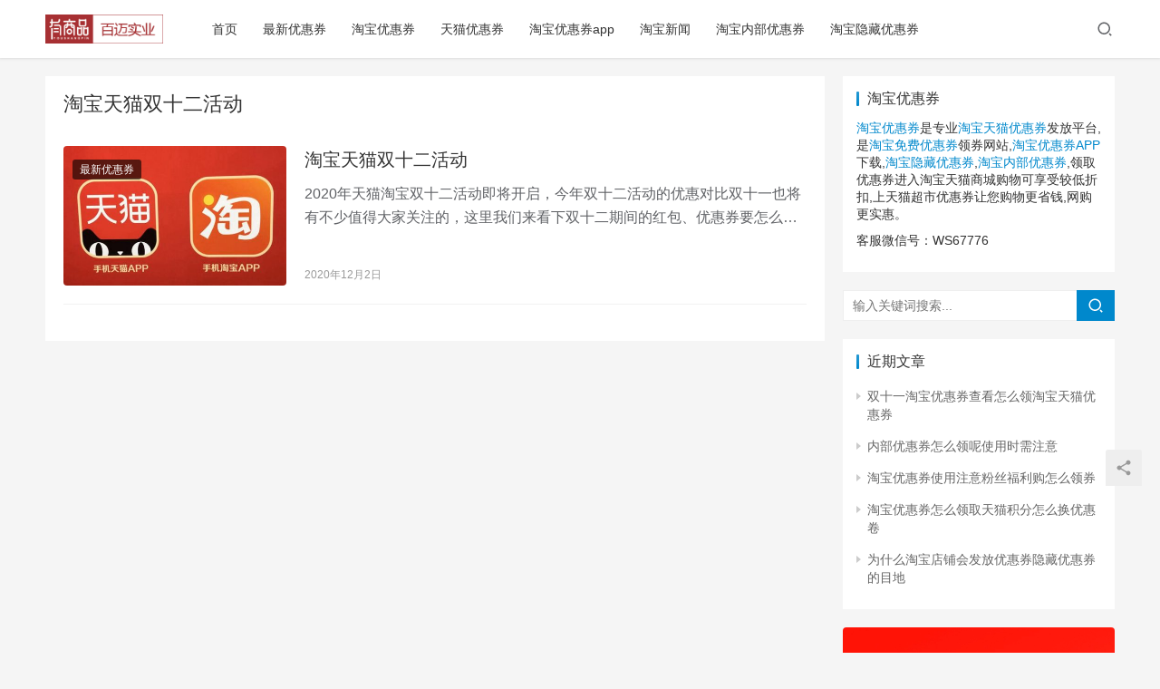

--- FILE ---
content_type: text/html; charset=UTF-8
request_url: http://www.762rc.com/tag/tbtmssehd/
body_size: 7952
content:
<!DOCTYPE html>
<html lang="zh-CN">
<head>
    <meta charset="UTF-8">
    <meta http-equiv="X-UA-Compatible" content="IE=edge,chrome=1">
    <meta name="renderer" content="webkit">
    <meta name="viewport" content="initial-scale=1.0,user-scalable=no,maximum-scale=1,width=device-width,viewport-fit=cover">
    <title>淘宝天猫双十二活动-淘宝优惠券</title>
    <meta name='robots' content='max-image-preview:large' />
<meta name="keywords" content="淘宝天猫双十二活动" />
<meta property="og:type" content="webpage" />
<meta property="og:url" content="http://www.762rc.com/tag/tbtmssehd/" />
<meta property="og:site_name" content="淘宝优惠券" />
<meta property="og:title" content="淘宝天猫双十二活动" />
<meta name="applicable-device" content="pc,mobile" />
<meta http-equiv="Cache-Control" content="no-transform" />
<link rel='dns-prefetch' href='//www.762rc.com' />
<link rel='dns-prefetch' href='//cdn.jsdelivr.net' />
<link rel="alternate" type="application/rss+xml" title="淘宝优惠券 &raquo; 淘宝天猫双十二活动标签Feed" href="http://www.762rc.com/tag/tbtmssehd/feed/" />
<link rel='stylesheet' id='stylesheet-css'  href='//www.762rc.com/wp-content/uploads/wpcom/style.6.2.2.1665365893.css?ver=6.2.2' type='text/css' media='all' />
<link rel='stylesheet' id='font-awesome-css'  href='http://www.762rc.com/wp-content/themes/justnews/themer/assets/css/font-awesome.css?ver=6.2.2' type='text/css' media='all' />
<link rel='stylesheet' id='wp-block-library-css'  href='http://www.762rc.com/wp-includes/css/dist/block-library/style.min.css?ver=5.7.13' type='text/css' media='all' />
<script type='text/javascript' src='https://cdn.jsdelivr.net/npm/jquery@3.5.1/dist/jquery.min.js?ver=3.5.1' id='jquery-core-js'></script>
<script type='text/javascript' src='http://www.762rc.com/wp-includes/js/jquery/jquery-migrate.min.js?ver=3.3.2' id='jquery-migrate-js'></script>
<script type='text/javascript' src='https://cdn.jsdelivr.net/gh/wpcom-cn/assets/fonts/icons-2.6.7.js?ver=6.2.2' id='wpcom-icons-js'></script>
<link rel="EditURI" type="application/rsd+xml" title="RSD" href="http://www.762rc.com/xmlrpc.php?rsd" />
<link rel="wlwmanifest" type="application/wlwmanifest+xml" href="http://www.762rc.com/wp-includes/wlwmanifest.xml" /> 
    <!--[if lte IE 9]><script src="http://www.762rc.com/wp-content/themes/justnews/js/update.js"></script><![endif]-->
</head>
<body class="archive tag tag-tbtmssehd tag-341 lang-cn el-boxed">
<header class="header">
    <div class="container clearfix">
        <div class="navbar-header">
            <button type="button" class="navbar-toggle collapsed" data-toggle="collapse" data-target=".navbar-collapse">
                <span class="icon-bar icon-bar-1"></span>
                <span class="icon-bar icon-bar-2"></span>
                <span class="icon-bar icon-bar-3"></span>
            </button>
                        <div class="logo">
                <a href="http://www.762rc.com" rel="home"><img src="http://www.762rc.com/wp-content/uploads/2022/10/logo-323.png" alt="淘宝优惠券"></a>
            </div>
        </div>
        <div class="collapse navbar-collapse">
            <nav class="navbar-left primary-menu"><ul id="menu-%e5%a4%b4%e9%83%a8%e8%8f%9c%e5%8d%95" class="nav navbar-nav wpcom-adv-menu"><li class="menu-item"><a href="http://www.762rc.com/">首页</a></li>
<li class="menu-item"><a href="http://www.762rc.com/zuixinyouhuiquan/">最新优惠券</a></li>
<li class="menu-item"><a href="http://www.762rc.com/taobaoyouhuiquan/">淘宝优惠券</a></li>
<li class="menu-item"><a href="http://www.762rc.com/tianmaoyouhuiquan/">天猫优惠券</a></li>
<li class="menu-item"><a href="http://www.762rc.com/taobaoyouhuiquanapp/">淘宝优惠券app</a></li>
<li class="menu-item"><a href="http://www.762rc.com/taobaoxinwen/">淘宝新闻</a></li>
<li class="menu-item"><a href="http://www.762rc.com/taobaoneibuyouhuiquan/">淘宝内部优惠券</a></li>
<li class="menu-item"><a href="http://www.762rc.com/taobaoyincangyouhuiquan/">淘宝隐藏优惠券</a></li>
</ul></nav>            <div class="navbar-action pull-right">
                <div class="navbar-search-icon j-navbar-search"><i class="wpcom-icon wi"><svg aria-hidden="true"><use xlink:href="#wi-search"></use></svg></i></div>
                                            </div>
            <form class="navbar-search" action="http://www.762rc.com" method="get" role="search">
                <div class="navbar-search-inner">
                    <i class="wpcom-icon wi navbar-search-close"><svg aria-hidden="true"><use xlink:href="#wi-close"></use></svg></i>                    <input type="text" name="s" class="navbar-search-input" autocomplete="off" placeholder="输入关键词搜索..." value="">
                    <button class="navbar-search-btn" type="submit"><i class="wpcom-icon wi"><svg aria-hidden="true"><use xlink:href="#wi-search"></use></svg></i></button>
                </div>
            </form>
        </div><!-- /.navbar-collapse -->
    </div><!-- /.container -->
</header>
<div id="wrap">    <div class="container wrap">
                <div class="main">
            <div class="sec-panel sec-panel-default">
                                    <div class="sec-panel-head">
                        <h1><span>淘宝天猫双十二活动</span></h1>
                    </div>
                                <div class="sec-panel-body">
                    <ul class="post-loop post-loop-default cols-0">
                                                    <li class="item">
        <div class="item-img">
        <a class="item-img-inner" href="http://www.762rc.com/tbtmssehd/" title="淘宝天猫双十二活动" target="_blank" rel="bookmark">
            <img width="480" height="300" src="http://www.762rc.com/wp-content/themes/justnews/themer/assets/images/lazy.png" class="attachment-post-thumbnail size-post-thumbnail wp-post-image j-lazy" alt="淘宝天猫双十二活动" data-original="http://www.762rc.com/wp-content/uploads/2020/12/2020120201522663-480x300.jpg" />        </a>
                <a class="item-category" href="http://www.762rc.com/zuixinyouhuiquan/" target="_blank">最新优惠券</a>
            </div>
        <div class="item-content">
                <h2 class="item-title">
            <a href="http://www.762rc.com/tbtmssehd/" target="_blank" rel="bookmark">
                                 淘宝天猫双十二活动            </a>
        </h2>
        <div class="item-excerpt">
            <p>2020年天猫淘宝双十二活动即将开启，今年双十二活动的优惠对比双十一也将有不少值得大家关注的，这里我们来看下双十二期间的红包、优惠券要怎么获得，以下是双12活动期间的红包优惠券领取&#8230;</p>
        </div>
        <div class="item-meta">
                                    <span class="item-meta-li date">2020年12月2日</span>
            <div class="item-meta-right">
                            </div>
        </div>
    </div>
</li>
                                            </ul>
                                    </div>
            </div>
        </div>
                    <aside class="sidebar">
                <div id="text-3" class="widget widget_text"><h3 class="widget-title"><span>淘宝优惠券</span></h3>			<div class="textwidget"><p><a href="http://www.762rc.com/">淘宝优惠券</a>是专业<a href="http://www.762rc.com/">淘宝天猫优惠券</a>发放平台,是<a href="http://www.762rc.com/">淘宝免费优惠券</a>领券网站,<a href="http://www.762rc.com/">淘宝优惠券APP</a>下载,<a href="http://www.762rc.com/">淘宝隐藏优惠券</a>,<a href="http://www.762rc.com/">淘宝内部优惠券</a>,领取优惠券进入淘宝天猫商城购物可享受较低折扣,上天猫超市优惠券让您购物更省钱,网购更实惠。</p>
<p>客服微信号：WS67776</p>
</div>
		</div><div id="search-2" class="widget widget_search"><form class="search-form" action="http://www.762rc.com" method="get" role="search">
    <input type="text" class="keyword" name="s" placeholder="输入关键词搜索..." value="">
    <button type="submit" class="submit"><i class="wpcom-icon wi"><svg aria-hidden="true"><use xlink:href="#wi-search"></use></svg></i></button>
</form></div>
		<div id="recent-posts-2" class="widget widget_recent_entries">
		<h3 class="widget-title"><span>近期文章</span></h3>
		<ul>
											<li>
					<a href="http://www.762rc.com/ssytbyhqzkzmltbtmyhq/">双十一淘宝优惠券查看怎么领淘宝天猫优惠券</a>
									</li>
											<li>
					<a href="http://www.762rc.com/nbyhqzmlnsysxzy/">内部优惠券怎么领呢使用时需注意</a>
									</li>
											<li>
					<a href="http://www.762rc.com/tbyhqsyzyfsflgzmlq/">淘宝优惠券使用注意粉丝福利购怎么领券</a>
									</li>
											<li>
					<a href="http://www.762rc.com/tbyhqzmlqtmjfzmhyhj/">淘宝优惠券怎么领取天猫积分怎么换优惠卷</a>
									</li>
											<li>
					<a href="http://www.762rc.com/wsmtbdphffyhqycyhqdmd/">为什么淘宝店铺会发放优惠券隐藏优惠券的目地</a>
									</li>
					</ul>

		</div><div id="wpcom-image-ad-4" class="widget widget_image_ad">            <a href="http://www.762rc.com/yspapp/" target="_blank">
                <img class="j-lazy" src="http://www.762rc.com/wp-content/themes/justnews/themer/assets/images/lazy.png" data-original="http://www.762rc.com/wp-content/uploads/2020/05/2020052907341937.jpg" alt="右侧广告">            </a>
        </div><div id="wpcom-lastest-news-3" class="widget widget_lastest_news"><h3 class="widget-title"><span>热门文章</span></h3>            <ul>
                                    <li><a href="http://www.762rc.com/2tbtm6yhqll/" title="2020淘宝、天猫618优惠券来了！">2020淘宝、天猫618优惠券来了！</a></li>
                                    <li><a href="http://www.762rc.com/2tbtmssyyhq/" title="2020淘宝天猫双十一优惠券">2020淘宝天猫双十一优惠券</a></li>
                                    <li><a href="http://www.762rc.com/tbtmssyhbhdgl/" title="淘宝天猫双十一红包活动攻略">淘宝天猫双十一红包活动攻略</a></li>
                                    <li><a href="http://www.762rc.com/nbyhqzmlnsysxzy/" title="内部优惠券怎么领呢使用时需注意">内部优惠券怎么领呢使用时需注意</a></li>
                                    <li><a href="http://www.762rc.com/tb9hsjgf1yhb/" title="淘宝99划算节，瓜分1亿红包">淘宝99划算节，瓜分1亿红包</a></li>
                                    <li><a href="http://www.762rc.com/tbdpyhq/" title="淘宝单品优惠券">淘宝单品优惠券</a></li>
                                    <li><a href="http://www.762rc.com/tbycdenbyhqzmn/" title="淘宝隐藏大额内部优惠券怎么拿？">淘宝隐藏大额内部优惠券怎么拿？</a></li>
                                    <li><a href="http://www.762rc.com/ztbyhqzmzqsqd/" title="做淘宝优惠券怎么赚钱、省钱的！">做淘宝优惠券怎么赚钱、省钱的！</a></li>
                                    <li><a href="http://www.762rc.com/tbzmlqmfyhqnbyhqszdm/" title="淘宝怎么领取免费优惠券内部优惠券是真的吗">淘宝怎么领取免费优惠券内部优惠券是真的吗</a></li>
                                    <li><a href="http://www.762rc.com/tbs1mdsjds/" title="淘宝双11满多少减多少">淘宝双11满多少减多少</a></li>
                            </ul>
        </div><div id="archives-2" class="widget widget_archive"><h3 class="widget-title"><span>文章归档</span></h3>		<label class="screen-reader-text" for="archives-dropdown-2">文章归档</label>
		<select id="archives-dropdown-2" name="archive-dropdown">
			
			<option value="">选择月份</option>
				<option value='http://www.762rc.com/2022/03/'> 2022年3月 </option>
	<option value='http://www.762rc.com/2022/02/'> 2022年2月 </option>
	<option value='http://www.762rc.com/2022/01/'> 2022年1月 </option>
	<option value='http://www.762rc.com/2021/12/'> 2021年12月 </option>
	<option value='http://www.762rc.com/2021/11/'> 2021年11月 </option>
	<option value='http://www.762rc.com/2021/10/'> 2021年10月 </option>
	<option value='http://www.762rc.com/2021/09/'> 2021年9月 </option>
	<option value='http://www.762rc.com/2021/08/'> 2021年8月 </option>
	<option value='http://www.762rc.com/2021/06/'> 2021年6月 </option>
	<option value='http://www.762rc.com/2021/05/'> 2021年5月 </option>
	<option value='http://www.762rc.com/2021/04/'> 2021年4月 </option>
	<option value='http://www.762rc.com/2021/03/'> 2021年3月 </option>
	<option value='http://www.762rc.com/2021/01/'> 2021年1月 </option>
	<option value='http://www.762rc.com/2020/12/'> 2020年12月 </option>
	<option value='http://www.762rc.com/2020/11/'> 2020年11月 </option>
	<option value='http://www.762rc.com/2020/10/'> 2020年10月 </option>
	<option value='http://www.762rc.com/2020/09/'> 2020年9月 </option>
	<option value='http://www.762rc.com/2020/08/'> 2020年8月 </option>
	<option value='http://www.762rc.com/2020/07/'> 2020年7月 </option>
	<option value='http://www.762rc.com/2020/06/'> 2020年6月 </option>
	<option value='http://www.762rc.com/2020/05/'> 2020年5月 </option>
	<option value='http://www.762rc.com/2020/04/'> 2020年4月 </option>
	<option value='http://www.762rc.com/2020/03/'> 2020年3月 </option>
	<option value='http://www.762rc.com/2020/02/'> 2020年2月 </option>
	<option value='http://www.762rc.com/2011/11/'> 2011年11月 </option>

		</select>

<script type="text/javascript">
/* <![CDATA[ */
(function() {
	var dropdown = document.getElementById( "archives-dropdown-2" );
	function onSelectChange() {
		if ( dropdown.options[ dropdown.selectedIndex ].value !== '' ) {
			document.location.href = this.options[ this.selectedIndex ].value;
		}
	}
	dropdown.onchange = onSelectChange;
})();
/* ]]> */
</script>
			</div><div id="categories-2" class="widget widget_categories"><h3 class="widget-title"><span>分类</span></h3><form action="http://www.762rc.com" method="get"><label class="screen-reader-text" for="cat">分类</label><select  name='cat' id='cat' class='postform' >
	<option value='-1'>选择分类</option>
	<option class="level-0" value="1">其他分类</option>
	<option class="level-0" value="116">天猫618</option>
	<option class="level-0" value="5">天猫优惠券</option>
	<option class="level-0" value="12">天猫商城</option>
	<option class="level-0" value="3">最新优惠券</option>
	<option class="level-0" value="100">淘宝618优惠券</option>
	<option class="level-0" value="4">淘宝优惠券</option>
	<option class="level-0" value="6">淘宝优惠券app</option>
	<option class="level-0" value="9">淘宝优惠券公众号</option>
	<option class="level-0" value="195">淘宝优惠券福利群</option>
	<option class="level-0" value="82">淘宝优惠券返利机器人</option>
	<option class="level-0" value="8">淘宝内部优惠券</option>
	<option class="level-0" value="346">淘宝双12</option>
	<option class="level-0" value="266">淘宝双十一</option>
	<option class="level-0" value="11">淘宝商城</option>
	<option class="level-0" value="442">淘宝天猫618活动</option>
	<option class="level-0" value="448">淘宝天猫618红包活动</option>
	<option class="level-0" value="175">淘宝天猫优惠券福利群</option>
	<option class="level-0" value="294">淘宝天猫双11</option>
	<option class="level-0" value="10">淘宝新闻</option>
	<option class="level-0" value="370">淘宝联盟</option>
	<option class="level-0" value="7">淘宝隐藏优惠券</option>
</select>
</form>
<script type="text/javascript">
/* <![CDATA[ */
(function() {
	var dropdown = document.getElementById( "cat" );
	function onCatChange() {
		if ( dropdown.options[ dropdown.selectedIndex ].value > 0 ) {
			dropdown.parentNode.submit();
		}
	}
	dropdown.onchange = onCatChange;
})();
/* ]]> */
</script>

			</div><div id="tag_cloud-3" class="widget widget_tag_cloud"><h3 class="widget-title"><span>淘宝标签</span></h3><div class="tagcloud"><a href="http://www.762rc.com/tag/2tbs1yshd/" class="tag-cloud-link tag-link-275 tag-link-position-1" style="font-size: 8pt;" aria-label="2020淘宝双11预售活动 (1个项目)">2020淘宝双11预售活动</a>
<a href="http://www.762rc.com/tag/2tbssysmshks/" class="tag-cloud-link tag-link-270 tag-link-position-2" style="font-size: 8pt;" aria-label="2020淘宝双十一什么时候开始 (1个项目)">2020淘宝双十一什么时候开始</a>
<a href="http://www.762rc.com/tag/2tbssyhb/" class="tag-cloud-link tag-link-268 tag-link-position-3" style="font-size: 8pt;" aria-label="2020淘宝双十一红包 (1个项目)">2020淘宝双十一红包</a>
<a href="http://www.762rc.com/tag/yhqzqda/" class="tag-cloud-link tag-link-377 tag-link-position-4" style="font-size: 11.876923076923pt;" aria-label="优惠券最全的app (2个项目)">优惠券最全的app</a>
<a href="http://www.762rc.com/tag/yhqflA/" class="tag-cloud-link tag-link-99 tag-link-position-5" style="font-size: 11.876923076923pt;" aria-label="优惠券返利APP (2个项目)">优惠券返利APP</a>
<a href="http://www.762rc.com/tag/mfyhq/" class="tag-cloud-link tag-link-265 tag-link-position-6" style="font-size: 8pt;" aria-label="免费优惠券 (1个项目)">免费优惠券</a>
<a href="http://www.762rc.com/tag/qwycyhq/" class="tag-cloud-link tag-link-263 tag-link-position-7" style="font-size: 8pt;" aria-label="全网隐藏优惠券 (1个项目)">全网隐藏优惠券</a>
<a href="http://www.762rc.com/tag/tm6hdgl/" class="tag-cloud-link tag-link-117 tag-link-position-8" style="font-size: 11.876923076923pt;" aria-label="天猫618活动攻略 (2个项目)">天猫618活动攻略</a>
<a href="http://www.762rc.com/tag/tmnbyhq/" class="tag-cloud-link tag-link-57 tag-link-position-9" style="font-size: 11.876923076923pt;" aria-label="天猫内部优惠券 (2个项目)">天猫内部优惠券</a>
<a href="http://www.762rc.com/tag/tms1m45/" class="tag-cloud-link tag-link-273 tag-link-position-10" style="font-size: 8pt;" aria-label="天猫双11满400-50 (1个项目)">天猫双11满400-50</a>
<a href="http://www.762rc.com/tag/tmtbyhq/" class="tag-cloud-link tag-link-382 tag-link-position-11" style="font-size: 11.876923076923pt;" aria-label="天猫淘宝优惠券 (2个项目)">天猫淘宝优惠券</a>
<a href="http://www.762rc.com/tag/tianmaochaoshiyouhuiquan/" class="tag-cloud-link tag-link-29 tag-link-position-12" style="font-size: 11.876923076923pt;" aria-label="天猫超市优惠券 (2个项目)">天猫超市优惠券</a>
<a href="http://www.762rc.com/tag/taobao/" class="tag-cloud-link tag-link-13 tag-link-position-13" style="font-size: 11.876923076923pt;" aria-label="淘宝 (2个项目)">淘宝</a>
<a href="http://www.762rc.com/tag/tb6yhq/" class="tag-cloud-link tag-link-101 tag-link-position-14" style="font-size: 11.876923076923pt;" aria-label="淘宝618优惠券 (2个项目)">淘宝618优惠券</a>
<a href="http://www.762rc.com/tag/tb6mjgz/" class="tag-cloud-link tag-link-444 tag-link-position-15" style="font-size: 11.876923076923pt;" aria-label="淘宝618满减规则 (2个项目)">淘宝618满减规则</a>
<a href="http://www.762rc.com/tag/taobaoapp/" class="tag-cloud-link tag-link-19 tag-link-position-16" style="font-size: 8pt;" aria-label="淘宝app (1个项目)">淘宝app</a>
<a href="http://www.762rc.com/tag/taobaoyouhuiquan/" class="tag-cloud-link tag-link-20 tag-link-position-17" style="font-size: 19.846153846154pt;" aria-label="淘宝优惠券 (6个项目)">淘宝优惠券</a>
<a href="http://www.762rc.com/tag/taobaoyouhuiquanapp/" class="tag-cloud-link tag-link-22 tag-link-position-18" style="font-size: 19.846153846154pt;" aria-label="淘宝优惠券app (6个项目)">淘宝优惠券app</a>
<a href="http://www.762rc.com/tag/tbyhqsy/" class="tag-cloud-link tag-link-50 tag-link-position-19" style="font-size: 11.876923076923pt;" aria-label="淘宝优惠券使用 (2个项目)">淘宝优惠券使用</a>
<a href="http://www.762rc.com/tag/tbyhqqnll/" class="tag-cloud-link tag-link-48 tag-link-position-20" style="font-size: 14.461538461538pt;" aria-label="淘宝优惠券去哪里领 (3个项目)">淘宝优惠券去哪里领</a>
<a href="http://www.762rc.com/tag/tbyhqngah/" class="tag-cloud-link tag-link-68 tag-link-position-21" style="font-size: 11.876923076923pt;" aria-label="淘宝优惠券哪个app好 (2个项目)">淘宝优惠券哪个app好</a>
<a href="http://www.762rc.com/tag/tbyhqptngh/" class="tag-cloud-link tag-link-64 tag-link-position-22" style="font-size: 11.876923076923pt;" aria-label="淘宝优惠券平台哪个好 (2个项目)">淘宝优惠券平台哪个好</a>
<a href="http://www.762rc.com/tag/tbyhqzmzq/" class="tag-cloud-link tag-link-94 tag-link-position-23" style="font-size: 11.876923076923pt;" aria-label="淘宝优惠券怎么赚钱 (2个项目)">淘宝优惠券怎么赚钱</a>
<a href="http://www.762rc.com/tag/tbyhqszmzqd/" class="tag-cloud-link tag-link-339 tag-link-position-24" style="font-size: 11.876923076923pt;" aria-label="淘宝优惠券是怎么赚钱的 (2个项目)">淘宝优惠券是怎么赚钱的</a>
<a href="http://www.762rc.com/tag/tbyhqdaph/" class="tag-cloud-link tag-link-53 tag-link-position-25" style="font-size: 11.876923076923pt;" aria-label="淘宝优惠券的app排行 (2个项目)">淘宝优惠券的app排行</a>
<a href="http://www.762rc.com/tag/tbyhqfl/" class="tag-cloud-link tag-link-51 tag-link-position-26" style="font-size: 18.338461538462pt;" aria-label="淘宝优惠券返利 (5个项目)">淘宝优惠券返利</a>
<a href="http://www.762rc.com/tag/tbqplyhq/" class="tag-cloud-link tag-link-227 tag-link-position-27" style="font-size: 11.876923076923pt;" aria-label="淘宝全品类优惠券 (2个项目)">淘宝全品类优惠券</a>
<a href="http://www.762rc.com/tag/taobaoneibuyouhuiquan/" class="tag-cloud-link tag-link-26 tag-link-position-28" style="font-size: 22pt;" aria-label="淘宝内部优惠券 (8个项目)">淘宝内部优惠券</a>
<a href="http://www.762rc.com/tag/tbnbjlflyhq/" class="tag-cloud-link tag-link-257 tag-link-position-29" style="font-size: 8pt;" aria-label="淘宝内部捡漏福利优惠券 (1个项目)">淘宝内部捡漏福利优惠券</a>
<a href="http://www.762rc.com/tag/tbs1cjhb/" class="tag-cloud-link tag-link-345 tag-link-position-30" style="font-size: 11.876923076923pt;" aria-label="淘宝双12超级红包 (2个项目)">淘宝双12超级红包</a>
<a href="http://www.762rc.com/tag/tbssyyhq/" class="tag-cloud-link tag-link-267 tag-link-position-31" style="font-size: 8pt;" aria-label="淘宝双十一优惠券 (1个项目)">淘宝双十一优惠券</a>
<a href="http://www.762rc.com/tag/tbssygl/" class="tag-cloud-link tag-link-271 tag-link-position-32" style="font-size: 8pt;" aria-label="淘宝双十一攻略 (1个项目)">淘宝双十一攻略</a>
<a href="http://www.762rc.com/tag/tbssyhdjm/" class="tag-cloud-link tag-link-277 tag-link-position-33" style="font-size: 11.876923076923pt;" aria-label="淘宝双十一活动减满 (2个项目)">淘宝双十一活动减满</a>
<a href="http://www.762rc.com/tag/taobaoshangcheng/" class="tag-cloud-link tag-link-15 tag-link-position-34" style="font-size: 11.876923076923pt;" aria-label="淘宝商城 (2个项目)">淘宝商城</a>
<a href="http://www.762rc.com/tag/tbsjq/" class="tag-cloud-link tag-link-260 tag-link-position-35" style="font-size: 8pt;" aria-label="淘宝商家群 (1个项目)">淘宝商家群</a>
<a href="http://www.762rc.com/tag/tbtm6cjhb/" class="tag-cloud-link tag-link-107 tag-link-position-36" style="font-size: 11.876923076923pt;" aria-label="淘宝天猫618超级红包 (2个项目)">淘宝天猫618超级红包</a>
<a href="http://www.762rc.com/tag/taobaotianmaoyouhuiquan/" class="tag-cloud-link tag-link-34 tag-link-position-37" style="font-size: 11.876923076923pt;" aria-label="淘宝天猫优惠券 (2个项目)">淘宝天猫优惠券</a>
<a href="http://www.762rc.com/tag/tbtmyhqfl/" class="tag-cloud-link tag-link-207 tag-link-position-38" style="font-size: 11.876923076923pt;" aria-label="淘宝天猫优惠券返利 (2个项目)">淘宝天猫优惠券返利</a>
<a href="http://www.762rc.com/tag/tbtms1hdsmshks/" class="tag-cloud-link tag-link-274 tag-link-position-39" style="font-size: 8pt;" aria-label="淘宝天猫双11活动什么时候开始 (1个项目)">淘宝天猫双11活动什么时候开始</a>
<a href="http://www.762rc.com/tag/tbtmssyjmgz/" class="tag-cloud-link tag-link-269 tag-link-position-40" style="font-size: 8pt;" aria-label="淘宝天猫双十一减满规则 (1个项目)">淘宝天猫双十一减满规则</a>
<a href="http://www.762rc.com/tag/tbtmssyyx/" class="tag-cloud-link tag-link-272 tag-link-position-41" style="font-size: 8pt;" aria-label="淘宝天猫双十一游戏 (1个项目)">淘宝天猫双十一游戏</a>
<a href="http://www.762rc.com/tag/tbtmssyhbzmqhb/" class="tag-cloud-link tag-link-306 tag-link-position-42" style="font-size: 11.876923076923pt;" aria-label="淘宝天猫双十一红包怎么抢红包 (2个项目)">淘宝天猫双十一红包怎么抢红包</a>
<a href="http://www.762rc.com/tag/tbtmycyhq/" class="tag-cloud-link tag-link-65 tag-link-position-43" style="font-size: 14.461538461538pt;" aria-label="淘宝天猫隐藏优惠券 (3个项目)">淘宝天猫隐藏优惠券</a>
<a href="http://www.762rc.com/tag/tbtmycyhqzml/" class="tag-cloud-link tag-link-71 tag-link-position-44" style="font-size: 11.876923076923pt;" aria-label="淘宝天猫隐藏优惠券怎么领 (2个项目)">淘宝天猫隐藏优惠券怎么领</a>
<a href="http://www.762rc.com/tag/tbktgpt/" class="tag-cloud-link tag-link-258 tag-link-position-45" style="font-size: 8pt;" aria-label="淘宝客推广平台 (1个项目)">淘宝客推广平台</a>
<a href="http://www.762rc.com/tag/tbzkj/" class="tag-cloud-link tag-link-262 tag-link-position-46" style="font-size: 8pt;" aria-label="淘宝折扣劵 (1个项目)">淘宝折扣劵</a>
<a href="http://www.762rc.com/tag/tbwmkyhq/" class="tag-cloud-link tag-link-104 tag-link-position-47" style="font-size: 11.876923076923pt;" aria-label="淘宝无门槛优惠券 (2个项目)">淘宝无门槛优惠券</a>
<a href="http://www.762rc.com/tag/tbwmkhb/" class="tag-cloud-link tag-link-256 tag-link-position-48" style="font-size: 8pt;" aria-label="淘宝无门槛红包 (1个项目)">淘宝无门槛红包</a>
<a href="http://www.762rc.com/tag/tbtj/" class="tag-cloud-link tag-link-261 tag-link-position-49" style="font-size: 8pt;" aria-label="淘宝特价 (1个项目)">淘宝特价</a>
<a href="http://www.762rc.com/tag/tbfl/" class="tag-cloud-link tag-link-259 tag-link-position-50" style="font-size: 8pt;" aria-label="淘宝福利 (1个项目)">淘宝福利</a>
<a href="http://www.762rc.com/tag/taobaowangyouhuiquan/" class="tag-cloud-link tag-link-28 tag-link-position-51" style="font-size: 11.876923076923pt;" aria-label="淘宝网优惠券 (2个项目)">淘宝网优惠券</a>
<a href="http://www.762rc.com/tag/taobaogouwu/" class="tag-cloud-link tag-link-18 tag-link-position-52" style="font-size: 8pt;" aria-label="淘宝购物 (1个项目)">淘宝购物</a>
<a href="http://www.762rc.com/tag/taobaofanliapp/" class="tag-cloud-link tag-link-41 tag-link-position-53" style="font-size: 16.615384615385pt;" aria-label="淘宝返利app (4个项目)">淘宝返利app</a>
<a href="http://www.762rc.com/tag/tbtyyhq/" class="tag-cloud-link tag-link-386 tag-link-position-54" style="font-size: 11.876923076923pt;" aria-label="淘宝通用优惠券 (2个项目)">淘宝通用优惠券</a>
<a href="http://www.762rc.com/tag/taobaoyincangyouhuiquan/" class="tag-cloud-link tag-link-38 tag-link-position-55" style="font-size: 22pt;" aria-label="淘宝隐藏优惠券 (8个项目)">淘宝隐藏优惠券</a>
<a href="http://www.762rc.com/tag/tbycyhqa/" class="tag-cloud-link tag-link-47 tag-link-position-56" style="font-size: 11.876923076923pt;" aria-label="淘宝隐藏优惠券app (2个项目)">淘宝隐藏优惠券app</a>
<a href="http://www.762rc.com/tag/ldq/" class="tag-cloud-link tag-link-190 tag-link-position-57" style="font-size: 11.876923076923pt;" aria-label="漏洞群 (2个项目)">漏洞群</a>
<a href="http://www.762rc.com/tag/ytbnbyhqzmsq/" class="tag-cloud-link tag-link-213 tag-link-position-58" style="font-size: 11.876923076923pt;" aria-label="用淘宝内部优惠券怎么省钱？ (2个项目)">用淘宝内部优惠券怎么省钱？</a>
<a href="http://www.762rc.com/tag/sqyhqa/" class="tag-cloud-link tag-link-264 tag-link-position-59" style="font-size: 8pt;" aria-label="省钱优惠券app (1个项目)">省钱优惠券app</a>
<a href="http://www.762rc.com/tag/ycyhq/" class="tag-cloud-link tag-link-46 tag-link-position-60" style="font-size: 11.876923076923pt;" aria-label="隐藏优惠券 (2个项目)">隐藏优惠券</a></div>
</div>            </aside>
            </div>
</div>
<footer class="footer">
    <div class="container">
        <div class="clearfix">
                        <div class="footer-col footer-col-copy">
                <ul class="footer-nav hidden-xs"><li id="menu-item-31" class="menu-item menu-item-31"><a href="http://www.762rc.com/">首页</a></li>
<li id="menu-item-13" class="menu-item menu-item-13"><a href="http://www.762rc.com/tianmaoyouhuiquan/">天猫优惠券</a></li>
<li id="menu-item-14" class="menu-item menu-item-14"><a href="http://www.762rc.com/tianmaoshangcheng/">天猫商城</a></li>
<li id="menu-item-15" class="menu-item menu-item-15"><a href="http://www.762rc.com/taobaoyouhuiquan/">淘宝优惠券</a></li>
<li id="menu-item-16" class="menu-item menu-item-16"><a href="http://www.762rc.com/taobaoyouhuiquanapp/">淘宝优惠券app</a></li>
<li id="menu-item-17" class="menu-item menu-item-17"><a href="http://www.762rc.com/taobaoyouhuiquangongzhonghao/">淘宝优惠券公众号</a></li>
<li id="menu-item-18" class="menu-item menu-item-18"><a href="http://www.762rc.com/taobaoneibuyouhuiquan/">淘宝内部优惠券</a></li>
<li id="menu-item-19" class="menu-item menu-item-19"><a href="http://www.762rc.com/taobaoshangcheng/">淘宝商城</a></li>
<li id="menu-item-20" class="menu-item menu-item-20"><a href="http://www.762rc.com/taobaoxinwen/">淘宝新闻</a></li>
<li id="menu-item-21" class="menu-item menu-item-21"><a href="http://www.762rc.com/taobaoyincangyouhuiquan/">淘宝隐藏优惠券</a></li>
</ul>                <div class="copyright">
                    <p>Copyright © 2011-2020 淘宝有商品优惠券 河源市百迈实业有限公司 版权所有 <a href="https://beian.miit.gov.cn/" target="_blank" rel="nofollow noopener">粤ICP备16082866号</a></p>
                </div>
            </div>
            <div class="footer-col footer-col-sns">
                <div class="footer-sns">
                                    </div>
            </div>
        </div>
    </div>
</footer>
            <div class="action action-style-0 action-color-0 action-pos-0" style="bottom:20%;">
                                                    <div class="action-item j-share">
                        <i class="wpcom-icon wi action-item-icon"><svg aria-hidden="true"><use xlink:href="#wi-share"></use></svg></i>                                            </div>
                                    <div class="action-item gotop j-top">
                        <i class="wpcom-icon wi action-item-icon"><svg aria-hidden="true"><use xlink:href="#wi-arrow-up-2"></use></svg></i>                                            </div>
                            </div>
        <script type='text/javascript' id='main-js-extra'>
/* <![CDATA[ */
var _wpcom_js = {"webp":"","ajaxurl":"http:\/\/www.762rc.com\/wp-admin\/admin-ajax.php","theme_url":"http:\/\/www.762rc.com\/wp-content\/themes\/justnews","slide_speed":"5000","user_card_height":"356","poster":{"notice":"\u8bf7\u957f\u6309\u4fdd\u5b58\u56fe\u7247\uff0c\u5c06\u5185\u5bb9\u5206\u4eab\u7ed9\u66f4\u591a\u597d\u53cb","generating":"\u6b63\u5728\u751f\u6210\u6d77\u62a5\u56fe\u7247...","failed":"\u6d77\u62a5\u56fe\u7247\u751f\u6210\u5931\u8d25"},"video_height":"482","fixed_sidebar":"1","js_lang":{"page_loaded":"\u5df2\u7ecf\u5230\u5e95\u4e86","no_content":"\u6682\u65e0\u5185\u5bb9","load_failed":"\u52a0\u8f7d\u5931\u8d25\uff0c\u8bf7\u7a0d\u540e\u518d\u8bd5\uff01","login_desc":"\u60a8\u8fd8\u672a\u767b\u5f55\uff0c\u8bf7\u767b\u5f55\u540e\u518d\u8fdb\u884c\u76f8\u5173\u64cd\u4f5c\uff01","login_title":"\u8bf7\u767b\u5f55","login_btn":"\u767b\u5f55","reg_btn":"\u6ce8\u518c","copy_done":"\u590d\u5236\u6210\u529f\uff01","copy_fail":"\u6d4f\u89c8\u5668\u6682\u4e0d\u652f\u6301\u62f7\u8d1d\u529f\u80fd"},"login_url":"http:\/\/www.762rc.com\/wp-login.php","register_url":"http:\/\/www.762rc.com\/wp-login.php?action=register"};
/* ]]> */
</script>
<script type='text/javascript' src='http://www.762rc.com/wp-content/themes/justnews/js/main.js?ver=6.2.2' id='main-js'></script>
<script type='text/javascript' src='http://www.762rc.com/wp-content/themes/justnews/js/wp-embed.js?ver=6.2.2' id='wp-embed-js'></script>
<script>
var _hmt = _hmt || [];
(function() {
  var hm = document.createElement("script");
  hm.src = "https://hm.baidu.com/hm.js?b5a66103f134f556baa5f02fe4227bd4";
  var s = document.getElementsByTagName("script")[0]; 
  s.parentNode.insertBefore(hm, s);
})();
</script>
                    <script>(function ($) {$(document).ready(function () {setup_share(1);})})(jQuery);</script>
        </body>
</html>